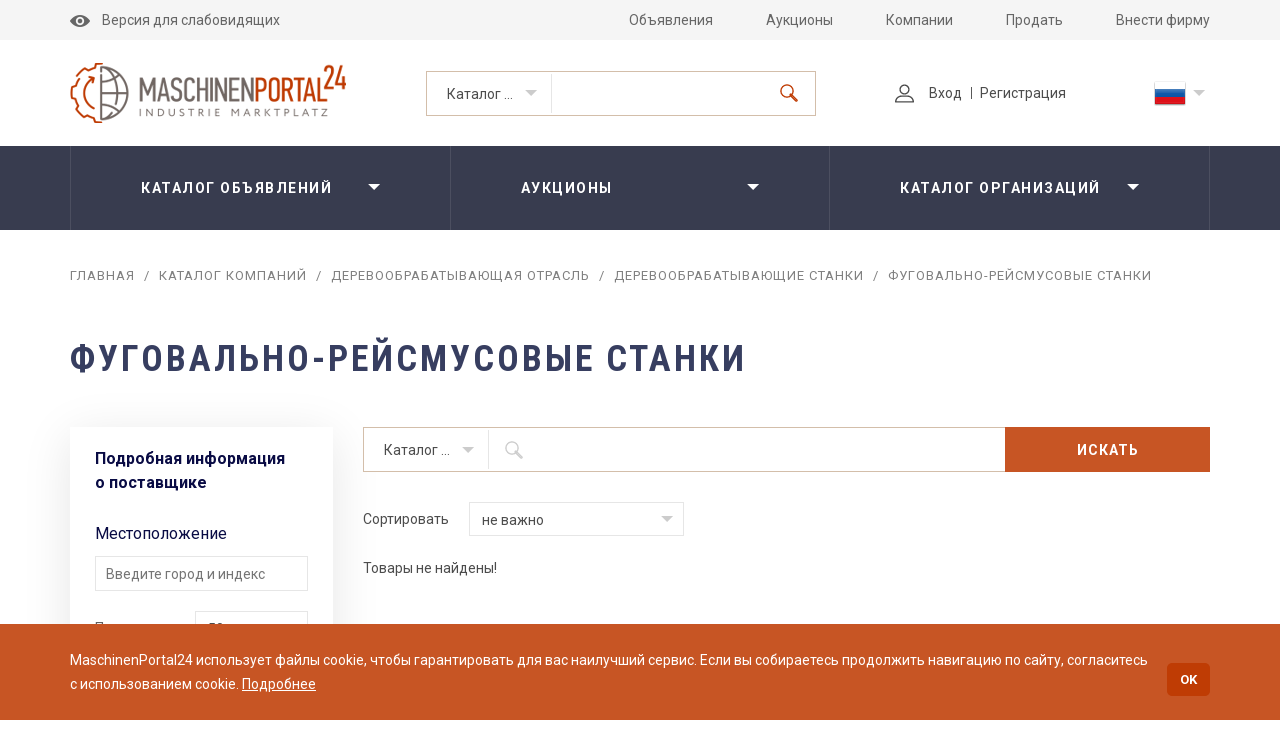

--- FILE ---
content_type: text/html; charset=UTF-8
request_url: https://maschinenportal24.ru/companies/derevoobrabatyvayushchaya-otrasl/derevoobrabatyvayushchie-stanki/fugovalno-reysmusovye-stanki/
body_size: 13410
content:
<!DOCTYPE html>
<html class="page-blog" lang="ru">
  <head>
    <meta charset="utf-8">
        <meta name="yandex-verification" content="f59f743733722f7e" />
    <meta name="google-site-verification" content="as6YfCJfXZseUw5OBllOOf6EfJT8F94gfkj4QW9S0OI" />
                <meta http-equiv="X-UA-Compatible" content="IE=edge">
    <meta name="viewport" content="width=device-width">
    <title>Фуговально-рейсмусовые станки - каталог предприятий - MaschinenPortal24 Россия</title>
    <meta http-equiv="Content-Type" content="text/html; charset=UTF-8" />
<meta name="robots" content="index, follow" />
<meta name="keywords" content="каталог, организация, предприятие, справочник, поставщик, изготовитель, покупатель, заказчик, россия" />
<meta name="description" content="Российские и зарубежные компании с каталогами товаров и контактами в справочнике предприятий. Внесите Вашу организацию или найдите интересующую Вас фирму." />
<script type="text/javascript">if(!window.BX)window.BX={};if(!window.BX.message)window.BX.message=function(mess){if(typeof mess==='object'){for(let i in mess) {BX.message[i]=mess[i];} return true;}};</script>
<script type="text/javascript">(window.BX||top.BX).message({'JS_CORE_LOADING':'Загрузка...','JS_CORE_NO_DATA':'- Нет данных -','JS_CORE_WINDOW_CLOSE':'Закрыть','JS_CORE_WINDOW_EXPAND':'Развернуть','JS_CORE_WINDOW_NARROW':'Свернуть в окно','JS_CORE_WINDOW_SAVE':'Сохранить','JS_CORE_WINDOW_CANCEL':'Отменить','JS_CORE_WINDOW_CONTINUE':'Продолжить','JS_CORE_H':'ч','JS_CORE_M':'м','JS_CORE_S':'с','JSADM_AI_HIDE_EXTRA':'Скрыть лишние','JSADM_AI_ALL_NOTIF':'Показать все','JSADM_AUTH_REQ':'Требуется авторизация!','JS_CORE_WINDOW_AUTH':'Войти','JS_CORE_IMAGE_FULL':'Полный размер'});</script>

<script type="text/javascript" src="/bitrix/js/main/core/core.min.js?1667610597220555"></script>

<script>BX.setJSList(['/bitrix/js/main/core/core_ajax.js','/bitrix/js/main/core/core_promise.js','/bitrix/js/main/polyfill/promise/js/promise.js','/bitrix/js/main/loadext/loadext.js','/bitrix/js/main/loadext/extension.js','/bitrix/js/main/polyfill/promise/js/promise.js','/bitrix/js/main/polyfill/find/js/find.js','/bitrix/js/main/polyfill/includes/js/includes.js','/bitrix/js/main/polyfill/matches/js/matches.js','/bitrix/js/ui/polyfill/closest/js/closest.js','/bitrix/js/main/polyfill/fill/main.polyfill.fill.js','/bitrix/js/main/polyfill/find/js/find.js','/bitrix/js/main/polyfill/matches/js/matches.js','/bitrix/js/main/polyfill/core/dist/polyfill.bundle.js','/bitrix/js/main/core/core.js','/bitrix/js/main/polyfill/intersectionobserver/js/intersectionobserver.js','/bitrix/js/main/lazyload/dist/lazyload.bundle.js','/bitrix/js/main/polyfill/core/dist/polyfill.bundle.js','/bitrix/js/main/parambag/dist/parambag.bundle.js']);
BX.setCSSList(['/bitrix/js/main/lazyload/dist/lazyload.bundle.css','/bitrix/js/main/parambag/dist/parambag.bundle.css']);</script>
<script type="text/javascript">(window.BX||top.BX).message({'pull_server_enabled':'N','pull_config_timestamp':'0','pull_guest_mode':'N','pull_guest_user_id':'0'});(window.BX||top.BX).message({'PULL_OLD_REVISION':'Для продолжения корректной работы с сайтом необходимо перезагрузить страницу.'});</script>
<script type="text/javascript">(window.BX||top.BX).message({'LANGUAGE_ID':'ru','FORMAT_DATE':'DD.MM.YYYY','FORMAT_DATETIME':'DD.MM.YYYY HH:MI:SS','COOKIE_PREFIX':'BITRIX_SM','SERVER_TZ_OFFSET':'3600','UTF_MODE':'Y','SITE_ID':'s1','SITE_DIR':'/','USER_ID':'','SERVER_TIME':'1769071368','USER_TZ_OFFSET':'0','USER_TZ_AUTO':'Y','bitrix_sessid':'2340aac511d0bcdad5e5ba9602255624'});</script>


<script type="text/javascript" src="/bitrix/js/pull/protobuf/protobuf.min.js?166760981176433"></script>
<script type="text/javascript" src="/bitrix/js/pull/protobuf/model.min.js?166760981114190"></script>
<script type="text/javascript" src="/bitrix/js/rest/client/rest.client.min.js?16676100229240"></script>
<script type="text/javascript" src="/bitrix/js/pull/client/pull.client.min.js?166761053844915"></script>
<script type="text/javascript">
					(function () {
						"use strict";

						var counter = function ()
						{
							var cookie = (function (name) {
								var parts = ("; " + document.cookie).split("; " + name + "=");
								if (parts.length == 2) {
									try {return JSON.parse(decodeURIComponent(parts.pop().split(";").shift()));}
									catch (e) {}
								}
							})("BITRIX_CONVERSION_CONTEXT_s1");

							if (cookie && cookie.EXPIRE >= BX.message("SERVER_TIME"))
								return;

							var request = new XMLHttpRequest();
							request.open("POST", "/bitrix/tools/conversion/ajax_counter.php", true);
							request.setRequestHeader("Content-type", "application/x-www-form-urlencoded");
							request.send(
								"SITE_ID="+encodeURIComponent("s1")+
								"&sessid="+encodeURIComponent(BX.bitrix_sessid())+
								"&HTTP_REFERER="+encodeURIComponent(document.referrer)
							);
						};

						if (window.frameRequestStart === true)
							BX.addCustomEvent("onFrameDataReceived", counter);
						else
							BX.ready(counter);
					})();
				</script>
<link rel="canonical" href="/companies/derevoobrabatyvayushchaya-otrasl/derevoobrabatyvayushchie-stanki/fugovalno-reysmusovye-stanki/" />



<script type="text/javascript">var _ba = _ba || []; _ba.push(["aid", "90eed1b671ca20c229be450ac8545578"]); _ba.push(["host", "maschinenportal24.ru"]); (function() {var ba = document.createElement("script"); ba.type = "text/javascript"; ba.async = true;ba.src = (document.location.protocol == "https:" ? "https://" : "http://") + "bitrix.info/ba.js";var s = document.getElementsByTagName("script")[0];s.parentNode.insertBefore(ba, s);})();</script>


    <link rel="stylesheet" href="/local/templates/mashines/css/main.css?v=1769071368">
    <link rel="stylesheet" href="/local/templates/mashines/css/add.css?v=1769071368">
    <!-- region Canonical Url --><link rel="canonical" href="https://maschinenportal24.ru/companies/derevoobrabatyvayushchaya-otrasl/derevoobrabatyvayushchie-stanki/fugovalno-reysmusovye-stanki/"><!-- endregion -->
<!-- region Alternate Links -->
<link rel="alternate" href="https://maschinenportal24.ru/companies/derevoobrabatyvayushchaya-otrasl/derevoobrabatyvayushchie-stanki/fugovalno-reysmusovye-stanki/" hreflang="ru-ru" />
<link rel="alternate" href="https://maschinenportal24.de/companies/" hreflang="de-de" />
<link rel="alternate" href="https://maschinenportal24.com/companies/" hreflang="en-en" />
<link rel="alternate" href="https://maschinenportal24.fr/companies/" hreflang="fr-fr" />
<!-- endregion -->
  </head>
  <body id="body">
        <div class="main">
      <div class="vision" data-app="vision">
        <div class="container">
          <ul>
            <li>Размер шрифта:<a class="vision__font js-vision-font" href="#" style="font-size:12px" data-class="is-font-small">A</a><a class="vision__font js-vision-font" href="#" data-class="">A</a><a class="vision__font js-vision-font" href="#" style="font-size:16px" data-class="is-font-big">A</a></li>
            <li>Цветовая схема:<a class="vision__font js-vision-scheme" href="#" style="background-color:#fff;color: #000" data-class="">A</a><a class="vision__font js-vision-scheme" href="#" style="background-color:#000;color: #fff" data-class="is-scheme-baw">A</a><a class="vision__font js-vision-scheme" href="#" style="background-color:#9DD1FF;color: #063462" data-class="is-scheme-blue">A</a></li>
            <li><a class="js-vision-reset" href="#">Сбросить все параметры</a></li>
          </ul>
        </div>
      </div>
      <div class="header" data-app="header">
        <div class="header__top">
          <div class="container">
            <div class="header__top__wrap">
              <div class="header__impaired"><a class="js-vision-open" href="#"><img class="header__impaired__icon" src="/local/templates/mashines/images/header-impaired.png" alt="">Версия для слабовидящих</a></div>
              <div class="header__top__menu hidden-xs">
		<ul>
		<li><a href="/devices/">Объявления</a></li>
<li><a href="/auctions/">Аукционы</a></li>
<li class="active"><a href="/companies/">Компании</a></li>
<li><a href="/login/?path=/personal/ad/add_advertising.php?do=new">Продать</a></li>
<li><a href="/registration/">Внести фирму</a></li>
		</ul>          
              </div>
            </div>
          </div>
        </div>
        <div class="header__middle">
          <div class="container">
            <div class="header__middle__wrap">
              <div class="header__logo"><a href="/"><img src="/local/templates/mashines/images/logo.png" alt=""></a></div>
	                    <form class="header__search hidden-xs" action="/includes/set_filter.php" method="POST">
                <div class="header__search__category" data-app="select"><a class="header__search__category__current js-select-label" href="#">Каталог организаций</a>
                  <select name="type_ad">
                    <option value="/devices/">Каталог объявлений</option>
                    <option value="/auctions/">Аукционы</option>
                    <option value="/companies/" selected>Каталог организаций</option>
                  </select>
                  <ul class="header__search__category__drop js-select-drop">
                    <li data-value="/devices/">Каталог объявлений</li>
                    <li data-value="/auctions/">Аукционы</li>
                    <li data-value="/companies/" class="is-active">Каталог организаций</li>
                  </ul>
                </div>
                <div class="header__search__box">
                  <div class="header__search__input">
                    <input type="text" placeholder="" name="q" value="">
                  </div>
                  <button class="header__search__submit" type="submit">
                    <svg>
                      <use xlink:href="/local/templates/mashines/images/sprites.svg#search"></use>
                    </svg>
                  </button>
                </div>
              </form>
	                    <ul class="header__lk hidden-xs">
                <li><a href="/personal/">
                    <svg class="header__lk__icon">
                      <use xlink:href="/local/templates/mashines/images/sprites.svg#profile"></use>
                    </svg>Вход</a></li>
                <li><a href="/registration/">Регистрация</a></li>
              </ul>
	                    <div class="header__lang hidden-xs"><a class="header__lang__current" href="#"><img src="/local/templates/mashines/images/lang/ru.png" alt=""></a>
                <div class="header__lang__drop">
		  <ul><li><a href="https://maschinenportal24.ru/companies/derevoobrabatyvayushchaya-otrasl/derevoobrabatyvayushchie-stanki/fugovalno-reysmusovye-stanki/"><img src="/local/templates/mashines/images/lang/ru.png" alt=""></a></li><li><a href="https://maschinenportal24.de/companies/"><img src="/local/templates/mashines/images/lang/de.png" alt=""></a></li><li><a href="https://maschinenportal24.com/companies/"><img src="/local/templates/mashines/images/lang/en.png" alt=""></a></li><li><a href="https://maschinenportal24.fr/companies/"><img src="/local/templates/mashines/images/lang/fr.png" alt=""></a></li></ul>                </div>
              </div><a class="header__burger visible-xs js-toggle-class" href="#" data-type="add" data-class="is-show-mobile-menu"><i></i><i></i><i></i></a>
            </div>
          </div>
        </div>
	        <div class="header__bottom hidden-xs">
          <div class="container">
            <div class="header__bottom__menu">
              <ul>
                <li><a href="javascript:void(0)">Каталог объявлений</a>
                  <div class="header__bottom__menu__drop">
                    <div class="row">
                      <div class="col-sm-4">
                        <ul>
			                            <li><a href="/devices/aviatsionnaya-otrasl/"><b>Авиационная отрасль</b></a>
			                                <ul>
			                                    <li><a href="/devices/aviatsionnaya-otrasl/%D0%90%D0%B2%D0%B8%D0%B0%D1%86%D0%B8%D0%BE%D0%BD%D0%BD%D0%B0%D1%8F-%D1%82%D0%B5%D1%85%D0%BD%D0%B8%D0%BA%D0%B0/">Авиационная техника</a></li>
			                                    <li><a href="/devices/aviatsionnaya-otrasl/%D0%97%D0%B0%D0%BF%D1%87%D0%B0%D1%81%D1%82%D0%B8-%D0%A0%D0%B0%D1%81%D1%85%D0%BE%D0%B4%D0%BD%D0%B8%D0%BA%D0%B8/">Запчасти / Расходники</a></li>
			                                    <li><a href="/devices/aviatsionnaya-otrasl/%D1%83%D1%81%D0%BB%D1%83%D0%B3%D0%B8/">Услуги</a></li>
			                                    <li><a href="/devices/aviatsionnaya-otrasl/%D0%BF%D1%80%D0%BE%D1%87%D0%B5%D0%B5/">Прочее</a></li>
			                                  </ul>
			                              </li>
			                            <li><a href="/devices/avtomatizatsiya/"><b>Автоматизация</b></a>
			                                <ul>
			                                    <li><a href="/devices/avtomatizatsiya/%D1%82%D0%B5%D1%85%D0%BD%D0%B8%D0%BA%D0%B0/">Техника</a></li>
			                                    <li><a href="/devices/avtomatizatsiya/zapchasti-raskhodniki/">Запчасти / Расходники</a></li>
			                                    <li><a href="/devices/avtomatizatsiya/uslugi/">Услуги</a></li>
			                                    <li><a href="/devices/avtomatizatsiya/prochee/">Прочее</a></li>
			                                  </ul>
			                              </li>
			                            <li><a href="/devices/derevoobrabatyvayushchaya-otrasl/"><b>Деревообрабатывающая отрасль</b></a>
			                                <ul>
			                                    <li><a href="/devices/derevoobrabatyvayushchaya-otrasl/derevoobrabotka/">Деревообработка</a></li>
			                                    <li><a href="/devices/derevoobrabatyvayushchaya-otrasl/derevoobrabatyvayushchie-stanki/">Деревообрабатывающие станки</a></li>
			                                    <li><a href="/devices/derevoobrabatyvayushchaya-otrasl/%D0%A1%D1%8B%D1%80%D1%8C%D1%91-%D0%9C%D0%B0%D1%82%D0%B5%D1%80%D0%B8%D0%B0%D0%BB/">Сырьё / Материал</a></li>
			                                    <li><a href="/devices/derevoobrabatyvayushchaya-otrasl/%D1%83%D1%81%D0%BB%D1%83%D0%B3%D0%B8/">Услуги</a></li>
			                                    <li><a href="/devices/derevoobrabatyvayushchaya-otrasl/%D0%BF%D1%80%D0%BE%D1%87%D0%B5%D0%B5/">Прочее</a></li>
			                                  </ul>
			                              </li>
			                            <li><a href="/devices/metalloobrabatyvayushchaya-otrasl/"><b>Металлообрабатывающая отрасль</b></a>
			                                <ul>
			                                    <li><a href="/devices/metalloobrabatyvayushchaya-otrasl/metalloobrabotka/">Металлообработка</a></li>
			                                    <li><a href="/devices/metalloobrabatyvayushchaya-otrasl/metalloobrabatyvayushchie-stanki/">Металлообрабатывающие станки</a></li>
			                                    <li><a href="/devices/metalloobrabatyvayushchaya-otrasl/syrye-material/">Сырьё / Материал</a></li>
			                                    <li><a href="/devices/metalloobrabatyvayushchaya-otrasl/uslugi/">Услуги</a></li>
			                                    <li><a href="/devices/metalloobrabatyvayushchaya-otrasl/%D0%9F%D1%80%D0%BE%D1%87%D0%B5%D0%B5/">Прочее</a></li>
			                                  </ul>
			                              </li>
			                          </ul>
                      </div>
                      <div class="col-sm-4">
                        <ul>
			                            <li><a href="/devices/%D0%BF%D0%B8%D1%89%D0%B5%D0%B2%D0%B0%D1%8F-%D0%BE%D1%82%D1%80%D0%B0%D1%81%D0%BB%D1%8C/"><b>Пищевая отрасль</b></a>
			                                <ul>
			                                    <li><a href="/devices/%D0%BF%D0%B8%D1%89%D0%B5%D0%B2%D0%B0%D1%8F-%D0%BE%D1%82%D1%80%D0%B0%D1%81%D0%BB%D1%8C/%D0%9E%D0%B1%D0%BE%D1%80%D1%83%D0%B4%D0%BE%D0%B2%D0%B0%D0%BD%D0%B8%D0%B5/">Оборудование</a></li>
			                                    <li><a href="/devices/%D0%BF%D0%B8%D1%89%D0%B5%D0%B2%D0%B0%D1%8F-%D0%BE%D1%82%D1%80%D0%B0%D1%81%D0%BB%D1%8C/%D0%A1%D1%8B%D1%80%D1%8C%D1%91-%D0%9C%D0%B0%D1%82%D0%B5%D1%80%D0%B8%D0%B0%D0%BB/">Сырьё / Материал</a></li>
			                                    <li><a href="/devices/%D0%BF%D0%B8%D1%89%D0%B5%D0%B2%D0%B0%D1%8F-%D0%BE%D1%82%D1%80%D0%B0%D1%81%D0%BB%D1%8C/%D1%83%D1%81%D0%BB%D1%83%D0%B3%D0%B8/">Услуги</a></li>
			                                    <li><a href="/devices/%D0%BF%D0%B8%D1%89%D0%B5%D0%B2%D0%B0%D1%8F-%D0%BE%D1%82%D1%80%D0%B0%D1%81%D0%BB%D1%8C/%D0%BF%D1%80%D0%BE%D1%87%D0%B5%D0%B5/">Прочее</a></li>
			                                  </ul>
			                              </li>
			                            <li><a href="/devices/plastikovaya-otrasl/"><b>Пластиковая отрасль</b></a>
			                                <ul>
			                                    <li><a href="/devices/plastikovaya-otrasl/pererabotka-plastika/">Переработка пластика</a></li>
			                                    <li><a href="/devices/plastikovaya-otrasl/oborudovanie/">Оборудование</a></li>
			                                    <li><a href="/devices/plastikovaya-otrasl/syrye-material/">Сырьё / Материал</a></li>
			                                    <li><a href="/devices/plastikovaya-otrasl/uslugi/">Услуги</a></li>
			                                    <li><a href="/devices/plastikovaya-otrasl/prochee/">Прочее</a></li>
			                                  </ul>
			                              </li>
			                            <li><a href="/devices/programmnoe-obespechenie/"><b>Программное обеспечение</b></a>
			                                <ul>
			                                    <li><a href="/devices/programmnoe-obespechenie/%D0%A1%D0%BE%D1%84%D1%82/">Софт</a></li>
			                                    <li><a href="/devices/programmnoe-obespechenie/uslugi/">Услуги</a></li>
			                                    <li><a href="/devices/programmnoe-obespechenie/%D0%9F%D1%80%D0%BE%D1%87%D0%B5%D0%B5/">Прочее</a></li>
			                                  </ul>
			                              </li>
			                            <li><a href="/devices/selskokhozyaystvennaya-otrasl/"><b>Сельскохозяйственная отрасль</b></a>
			                                <ul>
			                                    <li><a href="/devices/selskokhozyaystvennaya-otrasl/%D0%A1%D0%B5%D0%BB%D1%8C%D1%81%D0%BA%D0%BE%D1%85%D0%BE%D0%B7%D1%8F%D0%B9%D1%81%D1%82%D0%B2%D0%B5%D0%BD%D0%BD%D0%B0%D1%8F-%D1%82%D0%B5%D1%85%D0%BD%D0%B8%D0%BA%D0%B0/">Сельскохозяйственная техника</a></li>
			                                    <li><a href="/devices/selskokhozyaystvennaya-otrasl/%D0%A1%D1%8B%D1%80%D1%8C%D1%91-%D0%9C%D0%B0%D1%82%D0%B5%D1%80%D0%B8%D0%B0%D0%BB/">Сырьё / Материал</a></li>
			                                    <li><a href="/devices/selskokhozyaystvennaya-otrasl/%D1%83%D1%81%D0%BB%D1%83%D0%B3%D0%B8/">Услуги</a></li>
			                                    <li><a href="/devices/selskokhozyaystvennaya-otrasl/%D0%BF%D1%80%D0%BE%D1%87%D0%B5%D0%B5/">Прочее</a></li>
			                                  </ul>
			                              </li>
			                          </ul>
                      </div>
                      <div class="col-sm-4">
                        <ul>
			                            <li><a href="/devices/smazochnye-materialy/"><b>Смазочные материалы</b></a>
			                              </li>
			                            <li><a href="/devices/stroitelnaya-otrasl/"><b>Строительная отрасль</b></a>
			                                <ul>
			                                    <li><a href="/devices/stroitelnaya-otrasl/stroitelnaya-tekhnika/"> Строительная техника</a></li>
			                                    <li><a href="/devices/stroitelnaya-otrasl/syrye-material/">Сырьё / Материал</a></li>
			                                    <li><a href="/devices/stroitelnaya-otrasl/%D1%83%D1%81%D0%BB%D1%83%D0%B3%D0%B8/">Услуги</a></li>
			                                    <li><a href="/devices/stroitelnaya-otrasl/%D0%BF%D1%80%D0%BE%D1%87%D0%B5%D0%B5/">Прочее</a></li>
			                                  </ul>
			                              </li>
			                            <li><a href="/devices/tekstilnaya-otrasl/"><b>Текстильная отрасль</b></a>
			                                <ul>
			                                    <li><a href="/devices/tekstilnaya-otrasl/obrabotka-tekstilya/">Обработка текстиля</a></li>
			                                    <li><a href="/devices/tekstilnaya-otrasl/oborudovanie/">Оборудование</a></li>
			                                    <li><a href="/devices/tekstilnaya-otrasl/syrye-material/">Сырьё / Материал</a></li>
			                                    <li><a href="/devices/tekstilnaya-otrasl/uslugi/">Услуги</a></li>
			                                    <li><a href="/devices/tekstilnaya-otrasl/prochee/">Прочее</a></li>
			                                  </ul>
			                              </li>
			                            <li><a href="/devices/upakovochnaya-otrasl/"><b>Упаковочная отрасль</b></a>
			                                <ul>
			                                    <li><a href="/devices/upakovochnaya-otrasl/upakovochnoe-oborudovanie/">Упаковочное оборудование</a></li>
			                                    <li><a href="/devices/upakovochnaya-otrasl/syrye-material/">Сырьё / Материал</a></li>
			                                    <li><a href="/devices/upakovochnaya-otrasl/uslugi/">Услуги</a></li>
			                                    <li><a href="/devices/upakovochnaya-otrasl/prochee/">Прочее</a></li>
			                                  </ul>
			                              </li>
			                          </ul>
                      </div>
                      <div class="col-sm-4">
                        <ul>
			                          </ul>
                      </div>
                    </div>
                  </div>
                </li>
                <li><a href="javascript:void(0)">Аукционы</a>
                  <div class="header__bottom__menu__drop">
                    <div class="row">
                      <div class="col-sm-4">
                        <ul>
			  			  <li><a href="/auctions/aviatsionnaya-otrasl/"><b>Авиационная отрасль</b></a>
			                                <ul>
			      			      <li><a href="/auctions/aviatsionnaya-otrasl/%D0%90%D0%B2%D0%B8%D0%B0%D1%86%D0%B8%D0%BE%D0%BD%D0%BD%D0%B0%D1%8F-%D1%82%D0%B5%D1%85%D0%BD%D0%B8%D0%BA%D0%B0/">Авиационная техника</a></li>
			      			      <li><a href="/auctions/aviatsionnaya-otrasl/%D0%97%D0%B0%D0%BF%D1%87%D0%B0%D1%81%D1%82%D0%B8-%D0%A0%D0%B0%D1%81%D1%85%D0%BE%D0%B4%D0%BD%D0%B8%D0%BA%D0%B8/">Запчасти / Расходники</a></li>
			      			      <li><a href="/auctions/aviatsionnaya-otrasl/%D1%83%D1%81%D0%BB%D1%83%D0%B3%D0%B8/">Услуги</a></li>
			      			      <li><a href="/auctions/aviatsionnaya-otrasl/%D0%BF%D1%80%D0%BE%D1%87%D0%B5%D0%B5/">Прочее</a></li>
			                                  </ul>
			                              </li>
			  			  <li><a href="/auctions/avtomatizatsiya/"><b>Автоматизация</b></a>
			                                <ul>
			      			      <li><a href="/auctions/avtomatizatsiya/%D1%82%D0%B5%D1%85%D0%BD%D0%B8%D0%BA%D0%B0/">Техника</a></li>
			      			      <li><a href="/auctions/avtomatizatsiya/zapchasti-raskhodniki/">Запчасти / Расходники</a></li>
			      			      <li><a href="/auctions/avtomatizatsiya/uslugi/">Услуги</a></li>
			      			      <li><a href="/auctions/avtomatizatsiya/prochee/">Прочее</a></li>
			                                  </ul>
			                              </li>
			  			  <li><a href="/auctions/derevoobrabatyvayushchaya-otrasl/"><b>Деревообрабатывающая отрасль</b></a>
			                                <ul>
			      			      <li><a href="/auctions/derevoobrabatyvayushchaya-otrasl/derevoobrabotka/">Деревообработка</a></li>
			      			      <li><a href="/auctions/derevoobrabatyvayushchaya-otrasl/derevoobrabatyvayushchie-stanki/">Деревообрабатывающие станки</a></li>
			      			      <li><a href="/auctions/derevoobrabatyvayushchaya-otrasl/%D0%A1%D1%8B%D1%80%D1%8C%D1%91-%D0%9C%D0%B0%D1%82%D0%B5%D1%80%D0%B8%D0%B0%D0%BB/">Сырьё / Материал</a></li>
			      			      <li><a href="/auctions/derevoobrabatyvayushchaya-otrasl/%D1%83%D1%81%D0%BB%D1%83%D0%B3%D0%B8/">Услуги</a></li>
			      			      <li><a href="/auctions/derevoobrabatyvayushchaya-otrasl/%D0%BF%D1%80%D0%BE%D1%87%D0%B5%D0%B5/">Прочее</a></li>
			                                  </ul>
			                              </li>
			  			  <li><a href="/auctions/metalloobrabatyvayushchaya-otrasl/"><b>Металлообрабатывающая отрасль</b></a>
			                                <ul>
			      			      <li><a href="/auctions/metalloobrabatyvayushchaya-otrasl/metalloobrabotka/">Металлообработка</a></li>
			      			      <li><a href="/auctions/metalloobrabatyvayushchaya-otrasl/metalloobrabatyvayushchie-stanki/">Металлообрабатывающие станки</a></li>
			      			      <li><a href="/auctions/metalloobrabatyvayushchaya-otrasl/syrye-material/">Сырьё / Материал</a></li>
			      			      <li><a href="/auctions/metalloobrabatyvayushchaya-otrasl/uslugi/">Услуги</a></li>
			      			      <li><a href="/auctions/metalloobrabatyvayushchaya-otrasl/%D0%9F%D1%80%D0%BE%D1%87%D0%B5%D0%B5/">Прочее</a></li>
			                                  </ul>
			                              </li>
			                          </ul>
                      </div>
                      <div class="col-sm-4">
                        <ul>
			  			  <li><a href="/auctions/%D0%BF%D0%B8%D1%89%D0%B5%D0%B2%D0%B0%D1%8F-%D0%BE%D1%82%D1%80%D0%B0%D1%81%D0%BB%D1%8C/"><b>Пищевая отрасль</b></a>
			                                <ul>
			      			      <li><a href="/auctions/%D0%BF%D0%B8%D1%89%D0%B5%D0%B2%D0%B0%D1%8F-%D0%BE%D1%82%D1%80%D0%B0%D1%81%D0%BB%D1%8C/%D0%9E%D0%B1%D0%BE%D1%80%D1%83%D0%B4%D0%BE%D0%B2%D0%B0%D0%BD%D0%B8%D0%B5/">Оборудование</a></li>
			      			      <li><a href="/auctions/%D0%BF%D0%B8%D1%89%D0%B5%D0%B2%D0%B0%D1%8F-%D0%BE%D1%82%D1%80%D0%B0%D1%81%D0%BB%D1%8C/%D0%A1%D1%8B%D1%80%D1%8C%D1%91-%D0%9C%D0%B0%D1%82%D0%B5%D1%80%D0%B8%D0%B0%D0%BB/">Сырьё / Материал</a></li>
			      			      <li><a href="/auctions/%D0%BF%D0%B8%D1%89%D0%B5%D0%B2%D0%B0%D1%8F-%D0%BE%D1%82%D1%80%D0%B0%D1%81%D0%BB%D1%8C/%D1%83%D1%81%D0%BB%D1%83%D0%B3%D0%B8/">Услуги</a></li>
			      			      <li><a href="/auctions/%D0%BF%D0%B8%D1%89%D0%B5%D0%B2%D0%B0%D1%8F-%D0%BE%D1%82%D1%80%D0%B0%D1%81%D0%BB%D1%8C/%D0%BF%D1%80%D0%BE%D1%87%D0%B5%D0%B5/">Прочее</a></li>
			                                  </ul>
			                              </li>
			  			  <li><a href="/auctions/plastikovaya-otrasl/"><b>Пластиковая отрасль</b></a>
			                                <ul>
			      			      <li><a href="/auctions/plastikovaya-otrasl/pererabotka-plastika/">Переработка пластика</a></li>
			      			      <li><a href="/auctions/plastikovaya-otrasl/oborudovanie/">Оборудование</a></li>
			      			      <li><a href="/auctions/plastikovaya-otrasl/syrye-material/">Сырьё / Материал</a></li>
			      			      <li><a href="/auctions/plastikovaya-otrasl/uslugi/">Услуги</a></li>
			      			      <li><a href="/auctions/plastikovaya-otrasl/prochee/">Прочее</a></li>
			                                  </ul>
			                              </li>
			  			  <li><a href="/auctions/programmnoe-obespechenie/"><b>Программное обеспечение</b></a>
			                                <ul>
			      			      <li><a href="/auctions/programmnoe-obespechenie/%D0%A1%D0%BE%D1%84%D1%82/">Софт</a></li>
			      			      <li><a href="/auctions/programmnoe-obespechenie/uslugi/">Услуги</a></li>
			      			      <li><a href="/auctions/programmnoe-obespechenie/%D0%9F%D1%80%D0%BE%D1%87%D0%B5%D0%B5/">Прочее</a></li>
			                                  </ul>
			                              </li>
			  			  <li><a href="/auctions/selskokhozyaystvennaya-otrasl/"><b>Сельскохозяйственная отрасль</b></a>
			                                <ul>
			      			      <li><a href="/auctions/selskokhozyaystvennaya-otrasl/%D0%A1%D0%B5%D0%BB%D1%8C%D1%81%D0%BA%D0%BE%D1%85%D0%BE%D0%B7%D1%8F%D0%B9%D1%81%D1%82%D0%B2%D0%B5%D0%BD%D0%BD%D0%B0%D1%8F-%D1%82%D0%B5%D1%85%D0%BD%D0%B8%D0%BA%D0%B0/">Сельскохозяйственная техника</a></li>
			      			      <li><a href="/auctions/selskokhozyaystvennaya-otrasl/%D0%A1%D1%8B%D1%80%D1%8C%D1%91-%D0%9C%D0%B0%D1%82%D0%B5%D1%80%D0%B8%D0%B0%D0%BB/">Сырьё / Материал</a></li>
			      			      <li><a href="/auctions/selskokhozyaystvennaya-otrasl/%D1%83%D1%81%D0%BB%D1%83%D0%B3%D0%B8/">Услуги</a></li>
			      			      <li><a href="/auctions/selskokhozyaystvennaya-otrasl/%D0%BF%D1%80%D0%BE%D1%87%D0%B5%D0%B5/">Прочее</a></li>
			                                  </ul>
			                              </li>
			                          </ul>
                      </div>
                      <div class="col-sm-4">
                        <ul>
			  			  <li><a href="/auctions/smazochnye-materialy/"><b>Смазочные материалы</b></a>
			                              </li>
			  			  <li><a href="/auctions/stroitelnaya-otrasl/"><b>Строительная отрасль</b></a>
			                                <ul>
			      			      <li><a href="/auctions/stroitelnaya-otrasl/stroitelnaya-tekhnika/"> Строительная техника</a></li>
			      			      <li><a href="/auctions/stroitelnaya-otrasl/syrye-material/">Сырьё / Материал</a></li>
			      			      <li><a href="/auctions/stroitelnaya-otrasl/%D1%83%D1%81%D0%BB%D1%83%D0%B3%D0%B8/">Услуги</a></li>
			      			      <li><a href="/auctions/stroitelnaya-otrasl/%D0%BF%D1%80%D0%BE%D1%87%D0%B5%D0%B5/">Прочее</a></li>
			                                  </ul>
			                              </li>
			  			  <li><a href="/auctions/tekstilnaya-otrasl/"><b>Текстильная отрасль</b></a>
			                                <ul>
			      			      <li><a href="/auctions/tekstilnaya-otrasl/obrabotka-tekstilya/">Обработка текстиля</a></li>
			      			      <li><a href="/auctions/tekstilnaya-otrasl/oborudovanie/">Оборудование</a></li>
			      			      <li><a href="/auctions/tekstilnaya-otrasl/syrye-material/">Сырьё / Материал</a></li>
			      			      <li><a href="/auctions/tekstilnaya-otrasl/uslugi/">Услуги</a></li>
			      			      <li><a href="/auctions/tekstilnaya-otrasl/prochee/">Прочее</a></li>
			                                  </ul>
			                              </li>
			  			  <li><a href="/auctions/upakovochnaya-otrasl/"><b>Упаковочная отрасль</b></a>
			                                <ul>
			      			      <li><a href="/auctions/upakovochnaya-otrasl/upakovochnoe-oborudovanie/">Упаковочное оборудование</a></li>
			      			      <li><a href="/auctions/upakovochnaya-otrasl/syrye-material/">Сырьё / Материал</a></li>
			      			      <li><a href="/auctions/upakovochnaya-otrasl/uslugi/">Услуги</a></li>
			      			      <li><a href="/auctions/upakovochnaya-otrasl/prochee/">Прочее</a></li>
			                                  </ul>
			                              </li>
			                          </ul>
                      </div>
                      <div class="col-sm-4">
                        <ul>
			                          </ul>
                      </div>
                    </div>
                  </div>
                </li>
                <li><a href="javascript:void(0)">Каталог организаций</a>
                  <div class="header__bottom__menu__drop">
                    <div class="row">
                      <div class="col-sm-4">
                        <ul>
			  			  <li><a href="/companies/aviatsionnaya-otrasl/"><b>Авиационная отрасль</b></a>
			                                <ul>
			      			      <li><a href="/companies/aviatsionnaya-otrasl/%D0%90%D0%B2%D0%B8%D0%B0%D1%86%D0%B8%D0%BE%D0%BD%D0%BD%D0%B0%D1%8F-%D1%82%D0%B5%D1%85%D0%BD%D0%B8%D0%BA%D0%B0/">Авиационная техника</a></li>
			      			      <li><a href="/companies/aviatsionnaya-otrasl/%D0%97%D0%B0%D0%BF%D1%87%D0%B0%D1%81%D1%82%D0%B8-%D0%A0%D0%B0%D1%81%D1%85%D0%BE%D0%B4%D0%BD%D0%B8%D0%BA%D0%B8/">Запчасти / Расходники</a></li>
			      			      <li><a href="/companies/aviatsionnaya-otrasl/%D1%83%D1%81%D0%BB%D1%83%D0%B3%D0%B8/">Услуги</a></li>
			      			      <li><a href="/companies/aviatsionnaya-otrasl/%D0%BF%D1%80%D0%BE%D1%87%D0%B5%D0%B5/">Прочее</a></li>
			                                  </ul>
			                              </li>
			  			  <li><a href="/companies/avtomatizatsiya/"><b>Автоматизация</b></a>
			                                <ul>
			      			      <li><a href="/companies/avtomatizatsiya/%D1%82%D0%B5%D1%85%D0%BD%D0%B8%D0%BA%D0%B0/">Техника</a></li>
			      			      <li><a href="/companies/avtomatizatsiya/zapchasti-raskhodniki/">Запчасти / Расходники</a></li>
			      			      <li><a href="/companies/avtomatizatsiya/uslugi/">Услуги</a></li>
			      			      <li><a href="/companies/avtomatizatsiya/prochee/">Прочее</a></li>
			                                  </ul>
			                              </li>
			  			  <li><a href="/companies/derevoobrabatyvayushchaya-otrasl/"><b>Деревообрабатывающая отрасль</b></a>
			                                <ul>
			      			      <li><a href="/companies/derevoobrabatyvayushchaya-otrasl/derevoobrabotka/">Деревообработка</a></li>
			      			      <li><a href="/companies/derevoobrabatyvayushchaya-otrasl/derevoobrabatyvayushchie-stanki/">Деревообрабатывающие станки</a></li>
			      			      <li><a href="/companies/derevoobrabatyvayushchaya-otrasl/%D0%A1%D1%8B%D1%80%D1%8C%D1%91-%D0%9C%D0%B0%D1%82%D0%B5%D1%80%D0%B8%D0%B0%D0%BB/">Сырьё / Материал</a></li>
			      			      <li><a href="/companies/derevoobrabatyvayushchaya-otrasl/%D1%83%D1%81%D0%BB%D1%83%D0%B3%D0%B8/">Услуги</a></li>
			      			      <li><a href="/companies/derevoobrabatyvayushchaya-otrasl/%D0%BF%D1%80%D0%BE%D1%87%D0%B5%D0%B5/">Прочее</a></li>
			                                  </ul>
			                              </li>
			  			  <li><a href="/companies/metalloobrabatyvayushchaya-otrasl/"><b>Металлообрабатывающая отрасль</b></a>
			                                <ul>
			      			      <li><a href="/companies/metalloobrabatyvayushchaya-otrasl/metalloobrabotka/">Металлообработка</a></li>
			      			      <li><a href="/companies/metalloobrabatyvayushchaya-otrasl/metalloobrabatyvayushchie-stanki/">Металлообрабатывающие станки</a></li>
			      			      <li><a href="/companies/metalloobrabatyvayushchaya-otrasl/syrye-material/">Сырьё / Материал</a></li>
			      			      <li><a href="/companies/metalloobrabatyvayushchaya-otrasl/uslugi/">Услуги</a></li>
			      			      <li><a href="/companies/metalloobrabatyvayushchaya-otrasl/%D0%9F%D1%80%D0%BE%D1%87%D0%B5%D0%B5/">Прочее</a></li>
			                                  </ul>
			                              </li>
			                          </ul>
                      </div>
                      <div class="col-sm-4">
                        <ul>
			  			  <li><a href="/companies/%D0%BF%D0%B8%D1%89%D0%B5%D0%B2%D0%B0%D1%8F-%D0%BE%D1%82%D1%80%D0%B0%D1%81%D0%BB%D1%8C/"><b>Пищевая отрасль</b></a>
			                                <ul>
			      			      <li><a href="/companies/%D0%BF%D0%B8%D1%89%D0%B5%D0%B2%D0%B0%D1%8F-%D0%BE%D1%82%D1%80%D0%B0%D1%81%D0%BB%D1%8C/%D0%9E%D0%B1%D0%BE%D1%80%D1%83%D0%B4%D0%BE%D0%B2%D0%B0%D0%BD%D0%B8%D0%B5/">Оборудование</a></li>
			      			      <li><a href="/companies/%D0%BF%D0%B8%D1%89%D0%B5%D0%B2%D0%B0%D1%8F-%D0%BE%D1%82%D1%80%D0%B0%D1%81%D0%BB%D1%8C/%D0%A1%D1%8B%D1%80%D1%8C%D1%91-%D0%9C%D0%B0%D1%82%D0%B5%D1%80%D0%B8%D0%B0%D0%BB/">Сырьё / Материал</a></li>
			      			      <li><a href="/companies/%D0%BF%D0%B8%D1%89%D0%B5%D0%B2%D0%B0%D1%8F-%D0%BE%D1%82%D1%80%D0%B0%D1%81%D0%BB%D1%8C/%D1%83%D1%81%D0%BB%D1%83%D0%B3%D0%B8/">Услуги</a></li>
			      			      <li><a href="/companies/%D0%BF%D0%B8%D1%89%D0%B5%D0%B2%D0%B0%D1%8F-%D0%BE%D1%82%D1%80%D0%B0%D1%81%D0%BB%D1%8C/%D0%BF%D1%80%D0%BE%D1%87%D0%B5%D0%B5/">Прочее</a></li>
			                                  </ul>
			                              </li>
			  			  <li><a href="/companies/plastikovaya-otrasl/"><b>Пластиковая отрасль</b></a>
			                                <ul>
			      			      <li><a href="/companies/plastikovaya-otrasl/pererabotka-plastika/">Переработка пластика</a></li>
			      			      <li><a href="/companies/plastikovaya-otrasl/oborudovanie/">Оборудование</a></li>
			      			      <li><a href="/companies/plastikovaya-otrasl/syrye-material/">Сырьё / Материал</a></li>
			      			      <li><a href="/companies/plastikovaya-otrasl/uslugi/">Услуги</a></li>
			      			      <li><a href="/companies/plastikovaya-otrasl/prochee/">Прочее</a></li>
			                                  </ul>
			                              </li>
			  			  <li><a href="/companies/programmnoe-obespechenie/"><b>Программное обеспечение</b></a>
			                                <ul>
			      			      <li><a href="/companies/programmnoe-obespechenie/%D0%A1%D0%BE%D1%84%D1%82/">Софт</a></li>
			      			      <li><a href="/companies/programmnoe-obespechenie/uslugi/">Услуги</a></li>
			      			      <li><a href="/companies/programmnoe-obespechenie/%D0%9F%D1%80%D0%BE%D1%87%D0%B5%D0%B5/">Прочее</a></li>
			                                  </ul>
			                              </li>
			  			  <li><a href="/companies/selskokhozyaystvennaya-otrasl/"><b>Сельскохозяйственная отрасль</b></a>
			                                <ul>
			      			      <li><a href="/companies/selskokhozyaystvennaya-otrasl/%D0%A1%D0%B5%D0%BB%D1%8C%D1%81%D0%BA%D0%BE%D1%85%D0%BE%D0%B7%D1%8F%D0%B9%D1%81%D1%82%D0%B2%D0%B5%D0%BD%D0%BD%D0%B0%D1%8F-%D1%82%D0%B5%D1%85%D0%BD%D0%B8%D0%BA%D0%B0/">Сельскохозяйственная техника</a></li>
			      			      <li><a href="/companies/selskokhozyaystvennaya-otrasl/%D0%A1%D1%8B%D1%80%D1%8C%D1%91-%D0%9C%D0%B0%D1%82%D0%B5%D1%80%D0%B8%D0%B0%D0%BB/">Сырьё / Материал</a></li>
			      			      <li><a href="/companies/selskokhozyaystvennaya-otrasl/%D1%83%D1%81%D0%BB%D1%83%D0%B3%D0%B8/">Услуги</a></li>
			      			      <li><a href="/companies/selskokhozyaystvennaya-otrasl/%D0%BF%D1%80%D0%BE%D1%87%D0%B5%D0%B5/">Прочее</a></li>
			                                  </ul>
			                              </li>
			                          </ul>
                      </div>
                      <div class="col-sm-4">
                        <ul>
			  			  <li><a href="/companies/smazochnye-materialy/"><b>Смазочные материалы</b></a>
			                              </li>
			  			  <li><a href="/companies/stroitelnaya-otrasl/"><b>Строительная отрасль</b></a>
			                                <ul>
			      			      <li><a href="/companies/stroitelnaya-otrasl/stroitelnaya-tekhnika/"> Строительная техника</a></li>
			      			      <li><a href="/companies/stroitelnaya-otrasl/syrye-material/">Сырьё / Материал</a></li>
			      			      <li><a href="/companies/stroitelnaya-otrasl/%D1%83%D1%81%D0%BB%D1%83%D0%B3%D0%B8/">Услуги</a></li>
			      			      <li><a href="/companies/stroitelnaya-otrasl/%D0%BF%D1%80%D0%BE%D1%87%D0%B5%D0%B5/">Прочее</a></li>
			                                  </ul>
			                              </li>
			  			  <li><a href="/companies/tekstilnaya-otrasl/"><b>Текстильная отрасль</b></a>
			                                <ul>
			      			      <li><a href="/companies/tekstilnaya-otrasl/obrabotka-tekstilya/">Обработка текстиля</a></li>
			      			      <li><a href="/companies/tekstilnaya-otrasl/oborudovanie/">Оборудование</a></li>
			      			      <li><a href="/companies/tekstilnaya-otrasl/syrye-material/">Сырьё / Материал</a></li>
			      			      <li><a href="/companies/tekstilnaya-otrasl/uslugi/">Услуги</a></li>
			      			      <li><a href="/companies/tekstilnaya-otrasl/prochee/">Прочее</a></li>
			                                  </ul>
			                              </li>
			  			  <li><a href="/companies/upakovochnaya-otrasl/"><b>Упаковочная отрасль</b></a>
			                                <ul>
			      			      <li><a href="/companies/upakovochnaya-otrasl/upakovochnoe-oborudovanie/">Упаковочное оборудование</a></li>
			      			      <li><a href="/companies/upakovochnaya-otrasl/syrye-material/">Сырьё / Материал</a></li>
			      			      <li><a href="/companies/upakovochnaya-otrasl/uslugi/">Услуги</a></li>
			      			      <li><a href="/companies/upakovochnaya-otrasl/prochee/">Прочее</a></li>
			                                  </ul>
			                              </li>
			                          </ul>
                      </div>
                      <div class="col-sm-4">
                        <ul>
			                          </ul>
                      </div>
                    </div>
                  </div>
                </li>
              </ul>
            </div>
          </div>
        </div>
        <div class="header-mobile visible-xs">
          <div class="container">
            <div class="header-mobile__logo"><img src="/local/templates/mashines/images/logo.png" alt=""></div><a class="header-mobile__close js-toggle-class" href="#" data-type="remove" data-class="is-show-mobile-menu"></a>
            <form class="header__search" action="/includes/set_filter.php" method="POST">
              <div class="header__search__category"><a class="header__search__category__current" href="#">Категория</a>
                  <select name="type_ad" class="header__search__category__select">
                    <option value="/devices/">Каталог объявлений</option>
                    <option value="/auctions/">Аукционы</option>
                    <option value="/companies/" selected>Каталог организаций</option>
                  </select>
                  <ul class="header__search__category__drop">
                    <li data-value="/devices/">Каталог объявлений</li>
                    <li data-value="/auctions/">Аукционы</li>
                    <li data-value="/companies/" class="is-active">Каталог организаций</li>
                  </ul>

              </div>
              <div class="header__search__box">
                <div class="header__search__input">
                  <input type="text" placeholder="" name="q" value="">
                </div>
                <button class="header__search__submit" type="submit">
                  <svg>
                    <use xlink:href="/local/templates/mashines/images/sprites.svg#search"></use>
                  </svg>
                </button>
              </div>
            </form>
            <div class="header-mobile__row">
              <div class="header-mobile__col">
		                <ul class="header__lk">
                  <li><a href="/personal/">
                      <svg class="header__lk__icon">
                        <use xlink:href="/local/templates/mashines/images/sprites.svg#profile"></use>
                      </svg>Вход</a></li>
                  <li><a href="/registration/">Регистрация</a></li>
                </ul>
		              </div>
              <div class="header-mobile__col">
                <div class="header__lang"><a class="header__lang__current" href="#"><img src="/local/templates/mashines/images/lang/ru.png" alt=""></a>
                  <div class="header__lang__drop">
		    <ul><li><a href="https://maschinenportal24.ru/companies/derevoobrabatyvayushchaya-otrasl/derevoobrabatyvayushchie-stanki/fugovalno-reysmusovye-stanki/"><img src="/local/templates/mashines/images/lang/ru.png" alt=""></a></li><li><a href="https://maschinenportal24.de/companies/"><img src="/local/templates/mashines/images/lang/de.png" alt=""></a></li><li><a href="https://maschinenportal24.com/companies/"><img src="/local/templates/mashines/images/lang/en.png" alt=""></a></li><li><a href="https://maschinenportal24.fr/companies/"><img src="/local/templates/mashines/images/lang/fr.png" alt=""></a></li></ul>                  </div>
                </div>
              </div>
            </div>
            <div class="header-mobile__menu">
              <ul>
		<li><a href="/devices/">Объявления</a></li>
<li><a href="/auctions/">Аукционы</a></li>
<li class="active"><a href="/companies/">Компании</a></li>
<li><a href="/login/?path=/personal/ad/add_advertising.php?do=new">Продать</a></li>
<li><a href="/registration/">Внести фирму</a></li>
                <li><a class="has-submenu" href="javascript:void(0)">Каталог объявлений</a>
                  <div class="header-mobile__menu__drop">
		                        <ul>
		                            <li><a href="/devices/aviatsionnaya-otrasl/"><b>Авиационная отрасль</b></a></li>
		                            <li><a href="/devices/avtomatizatsiya/"><b>Автоматизация</b></a></li>
		                            <li><a href="/devices/derevoobrabatyvayushchaya-otrasl/"><b>Деревообрабатывающая отрасль</b></a></li>
		                            <li><a href="/devices/metalloobrabatyvayushchaya-otrasl/"><b>Металлообрабатывающая отрасль</b></a></li>
		                            <li><a href="/devices/%D0%BF%D0%B8%D1%89%D0%B5%D0%B2%D0%B0%D1%8F-%D0%BE%D1%82%D1%80%D0%B0%D1%81%D0%BB%D1%8C/"><b>Пищевая отрасль</b></a></li>
		                            <li><a href="/devices/plastikovaya-otrasl/"><b>Пластиковая отрасль</b></a></li>
		                            <li><a href="/devices/programmnoe-obespechenie/"><b>Программное обеспечение</b></a></li>
		                            <li><a href="/devices/selskokhozyaystvennaya-otrasl/"><b>Сельскохозяйственная отрасль</b></a></li>
		                            <li><a href="/devices/smazochnye-materialy/"><b>Смазочные материалы</b></a></li>
		                            <li><a href="/devices/stroitelnaya-otrasl/"><b>Строительная отрасль</b></a></li>
		                            <li><a href="/devices/tekstilnaya-otrasl/"><b>Текстильная отрасль</b></a></li>
		                            <li><a href="/devices/upakovochnaya-otrasl/"><b>Упаковочная отрасль</b></a></li>
		                          </ul>
		                      </div>
                </li>
                <li><a class="has-submenu" href="javascript:void(0)">Аукционы</a>
                  <div class="header-mobile__menu__drop">
		                        <ul>
		                            <li><a href="/auctions/aviatsionnaya-otrasl/"><b>Авиационная отрасль</b></a></li>
		                            <li><a href="/auctions/avtomatizatsiya/"><b>Автоматизация</b></a></li>
		                            <li><a href="/auctions/derevoobrabatyvayushchaya-otrasl/"><b>Деревообрабатывающая отрасль</b></a></li>
		                            <li><a href="/auctions/metalloobrabatyvayushchaya-otrasl/"><b>Металлообрабатывающая отрасль</b></a></li>
		                            <li><a href="/auctions/%D0%BF%D0%B8%D1%89%D0%B5%D0%B2%D0%B0%D1%8F-%D0%BE%D1%82%D1%80%D0%B0%D1%81%D0%BB%D1%8C/"><b>Пищевая отрасль</b></a></li>
		                            <li><a href="/auctions/plastikovaya-otrasl/"><b>Пластиковая отрасль</b></a></li>
		                            <li><a href="/auctions/programmnoe-obespechenie/"><b>Программное обеспечение</b></a></li>
		                            <li><a href="/auctions/selskokhozyaystvennaya-otrasl/"><b>Сельскохозяйственная отрасль</b></a></li>
		                            <li><a href="/auctions/smazochnye-materialy/"><b>Смазочные материалы</b></a></li>
		                            <li><a href="/auctions/stroitelnaya-otrasl/"><b>Строительная отрасль</b></a></li>
		                            <li><a href="/auctions/tekstilnaya-otrasl/"><b>Текстильная отрасль</b></a></li>
		                            <li><a href="/auctions/upakovochnaya-otrasl/"><b>Упаковочная отрасль</b></a></li>
		                          </ul>
		                      </div>
                </li>
                <li><a class="has-submenu" href="javascript:void(0)">Каталог организаций</a>
                  <div class="header-mobile__menu__drop">
		                        <ul>
		                            <li><a href="/companies/aviatsionnaya-otrasl/"><b>Авиационная отрасль</b></a></li>
		                            <li><a href="/companies/avtomatizatsiya/"><b>Автоматизация</b></a></li>
		                            <li><a href="/companies/derevoobrabatyvayushchaya-otrasl/"><b>Деревообрабатывающая отрасль</b></a></li>
		                            <li><a href="/companies/metalloobrabatyvayushchaya-otrasl/"><b>Металлообрабатывающая отрасль</b></a></li>
		                            <li><a href="/companies/%D0%BF%D0%B8%D1%89%D0%B5%D0%B2%D0%B0%D1%8F-%D0%BE%D1%82%D1%80%D0%B0%D1%81%D0%BB%D1%8C/"><b>Пищевая отрасль</b></a></li>
		                            <li><a href="/companies/plastikovaya-otrasl/"><b>Пластиковая отрасль</b></a></li>
		                            <li><a href="/companies/programmnoe-obespechenie/"><b>Программное обеспечение</b></a></li>
		                            <li><a href="/companies/selskokhozyaystvennaya-otrasl/"><b>Сельскохозяйственная отрасль</b></a></li>
		                            <li><a href="/companies/smazochnye-materialy/"><b>Смазочные материалы</b></a></li>
		                            <li><a href="/companies/stroitelnaya-otrasl/"><b>Строительная отрасль</b></a></li>
		                            <li><a href="/companies/tekstilnaya-otrasl/"><b>Текстильная отрасль</b></a></li>
		                            <li><a href="/companies/upakovochnaya-otrasl/"><b>Упаковочная отрасль</b></a></li>
		                          </ul>
		                      </div>
                </li>
              </ul>
            </div>
          </div>
        </div>
      </div>      <div class="content">
        <div class="catalog default-page" data-app="catalog">
          <div class="container">
            <div class="breadcrumbs"><a href="/">Главная</a> <span class="breadcrumbs__sep">/</span> <a href="/companies/">Каталог компаний</a> <span class="breadcrumbs__sep">/</span> <a href="/companies/derevoobrabatyvayushchaya-otrasl/">Деревообрабатывающая отрасль</a> <span class="breadcrumbs__sep">/</span> <a href="/companies/derevoobrabatyvayushchaya-otrasl/derevoobrabatyvayushchie-stanki/">Деревообрабатывающие станки</a> <span class="breadcrumbs__sep">/</span> Фуговально-рейсмусовые станки</div>  
            <div class="page-title">Фуговально-рейсмусовые станки</div>
            <div class="row">
              <div class="col-md-4 col-lg-3">
                <button class="button button_hole catalog__show-filter visible-xs visible-sm js-toggle-class" type="button" data-type="add" data-class="is-show-filter">Показать фильтр</button>
                <form class="filter" action="#" data-app="filter">
                  <div class="filter__title">Подробная информация о&nbsp;поставщике</div>
		                    <div class="filter__label">Местоположение</div>
                  <div class="filter__input">
                    <input type="text" placeholder="Введите город и индекс">
                  </div>
                  <div class="filter__select">
                    <div class="filter__select__label">Периметр</div>
                    <div class="select" data-app="select">
                      <button class="select__label js-select-label" type="button">50 км</button>
                      <ul class="select__drop js-select-drop">
                        <li data-value="1">50 км</li>
                        <li data-value="2">150 км</li>
                        <li data-value="3">250 км</li>
                        <li data-value="4">350 км</li>
                        <li data-value="5">450 км</li>
                      </ul>
                      <select>
                        <option value="1">50 км</option>
                        <option value="2">150 км</option>
                        <option value="3">250 км</option>
                        <option value="4">350 км</option>
                        <option value="5">450 км</option>
                      </select>
                    </div>
                  </div>
		                    <div class="filter__clear"><a href="/companies/derevoobrabatyvayushchaya-otrasl/derevoobrabatyvayushchie-stanki/fugovalno-reysmusovye-stanki/">Очистить фильтр</a></div>
                  <div class="filter__submit">
                    <button class="button button_hole" type="submit">Показать</button>
                  </div>
                  <button class="filter__close js-toggle-class hidden-md hidden-lg" type="button" data-type="remove" data-class="is-show-filter"></button>
                </form>
                <div class="catalog__categories">
		                </div>
              </div>
              <div class="col-md-8 col-lg-9">
				<form class="catalog__search" action="/includes/set_filter.php" method="POST">
                  <div class="catalog__search__category" data-app="select"><a class="catalog__search__category__current js-select-label" href="#">Каталог организаций</a>
                  <select name="type_ad">
                    <option value="/devices/">Каталог объявлений</option>
                    <option value="/auctions/">Аукционы</option>
                    <option value="/companies/" selected>Каталог организаций</option>
                  </select>
                  <ul class="header__search__category__drop js-select-drop">
                    <li data-value="/devices/">Каталог объявлений</li>
                    <li data-value="/auctions/">Аукционы</li>
                    <li data-value="/companies/" class="is-active">Каталог организаций</li>
                  </ul>
                  </div>
                  <div class="catalog__search__box">
                    <svg class="catalog__search__box__icon hidden-xs">
                      <use xlink:href="/local/templates/mashines/images/sprites.svg#search"></use>
                    </svg>
                    <div class="catalog__search__input">
                      <input type="text" placeholder="" name="q" value="">
                    </div>
                    <button class="button catalog__search__submit" type="submit">Искать</button>
                  </div>
                </form>
		<form method="get" action="" id="form-sort">
                <div class="sort" data-app="sort" data-container="#devicises">
                  <div class="sort__col">
                    <div class="sort__item">
                      <div class="sort__item__label">Сортировать</div>
                      <div class="sort__item__content">
                        <div class="sort__select select" data-app="select">
                          <button class="select__label js-select-label" type="button">не важно </button>
                          <ul class="select__drop js-select-drop">
                            <li data-value="0">не важно</li>
                            <li data-value="sort_up">По названию                              <svg class="sort__select__icon">
                                <use xlink:href="/local/templates/mashines/images/sprites.svg#sort-asc"></use>
                              </svg>
			    </li>
                            <li data-value="sort_down">По названию                              <svg class="sort__select__icon">
                                <use xlink:href="/local/templates/mashines/images/sprites.svg#sort-desc"></use>
                              </svg>
			    </li>
                          </ul>
                          <select name="sort" onchange="$('#form-sort').submit()">
                            <option value="0">не важно</option>
                            <option value="sort_up">По названию a-Z</option>
                            <option value="sort_down">По названию Z-a</option>
                          </select>
                        </div>
                      </div>
                    </div>
                  </div>
                </div>
		</form>
                <div class="firms">
		  		  <p>Товары не найдены!</p>
		  		</div>
						<div class="page-text">
					</div>
		              </div>
            </div>
          </div>
        </div>
      </div>      <div class="footer">
        <div class="footer__top">
          <div class="container">
            <div class="footer__top__row">
              <div class="footer__top__col">
                <div class="footer__top__label">Компания</div>
                <div class="footer__top__menu">
		                  <div class="row">
                    <div class="col-xs-6 col-sm-4 col-md-6">
                      <ul>
			                        <li><a href="/about/">О&nbsp;компании</a></li>
						                        <li><a href="/services/">Услуги</a></li>
						                        <li><a href="/vacancies/">Вакансии</a></li>
						                        <li><a href="/history/">История</a></li>
						                        <li><a href="/team/">Команда</a></li>
						                        <li><a href="/contacts/">Контакты</a></li>
						                        <li><a href="/market_rules/">Правила&nbsp;рынка</a></li>
			                      </ul>
                    </div>
                    <div class="col-xs-6 col-sm-4 col-md-6">
                      <ul>
						                        <li><a href="/dictonary/">Словарь</a></li>
						                        <li><a href="/blog/">Блог</a></li>
						                        <li><a href="/help/">Помощь</a></li>
						                        <li><a href="/faq/">FAQ</a></li>
						                        <li><a href="/registration/">Тарифы</a></li>
						                        <li><a href="/policy/">Политика</a></li>
						                        <li><a href="/rules/">Правила&nbsp;и&nbsp;условия</a></li>
						                      </ul>
                    </div>
                  </div>  
                </div>
              </div>
              <div class="footer__top__col">
                <div class="footer__top__label">Контакты в России</div>
                <ul class="footer__top__contacts">
                  <li>
                    <svg class="footer__top__contacts__icon">
                      <use xlink:href="/local/templates/mashines/images/sprites.svg#telephone"></use>
                    </svg>+49 172 3908488
                  </li>
                  <li>
                    <svg class="footer__top__contacts__icon">
                      <use xlink:href="/local/templates/mashines/images/sprites.svg#placeholder"></use>
                    </svg>г. Хайльбронн, ул. Аллее, д. 43                  </li>
                  <li>
                    <svg class="footer__top__contacts__icon">
                      <use xlink:href="/local/templates/mashines/images/sprites.svg#envelope"></use>
                    </svg>info@maschinenportal24.сom
                  </li>
		  <li><img class="footer__top__contacts__icon" src="/local/templates/mashines/images/rss.svg" /> <a href="/rss/">RSS</a></li>
		  <li><img class="footer__top__contacts__icon" src="/local/templates/mashines/images/forum-icon-white-png.png" /> <a href="https://www.industryportal24.com/" target="_blank">Форум</a></li>
		  <li><img class="footer__top__contacts__icon" src="/local/templates/mashines/images/forum-icon-white-png.png" /> <a href="/useful/">Полезное</a></li>
                </ul>
              </div>
              <div class="footer__top__col footer__top__col_big">
                <div class="footer__top__row">
                  <div class="footer__top__col">
                    <div class="footer__top__label">Сайт на других языках</div>
                    <div class="footer__lang">
		      <ul><li><a href="https://maschinenportal24.de/companies/"><img src="/local/templates/mashines/images/lang/de.png" alt=""></a></li><li><a href="https://maschinenportal24.com/companies/"><img src="/local/templates/mashines/images/lang/en.png" alt=""></a></li><li><a href="https://maschinenportal24.fr/companies/"><img src="/local/templates/mashines/images/lang/fr.png" alt=""></a></li></ul>                    </div>
                  </div>
                  <div class="footer__top__col">
                    <div class="footer__top__label">Мы в соцсетях</div>
                    <div class="footer__social">
                      <ul>
                        <li><a href="https://www.facebook.com/MaschinenPortal24-127680228103921/" target="_blank"><img src="/local/templates/mashines/images/social/facebook.svg" alt=""></a></li>
                        <li><a href="https://twitter.com/Maschinen24" target="_blank"><img src="/local/templates/mashines/images/social/twitter.svg" alt=""></a></li>
                        <li><a href="https://www.instagram.com/maschinenportal24/" target="_blank"><img src="/local/templates/mashines/images/social/instagram.svg" alt=""></a></li>
                        <li><a href="https://www.linkedin.com/company/maschinenportal24/" target="_blank"><img src="/local/templates/mashines/images/social/linkedin.svg" alt=""></a></li>
			<li><a href="https://vk.com/gebrauchtmaschinen" target="_blank"><img src="/local/templates/mashines/images/social/vk.svg" alt=""></a></li>
                      </ul>
                    </div>
                  </div>
                </div>
                <div class="footer__subscribe">
                  <div class="footer__top__label">Подпишись на рассылку. <br class="visible-xs">Будь в курсе новостей</div>
                  <form action="/subscribe/" method="get">
                    <div class="footer__subscribe__form">
                      <div class="footer__subscribe__input">
                        <input type="email" placeholder="E-Mail" name="confirm_email" required>
                      </div>
                      <div class="footer__subscribe__submit">
                        <button class="footer__subscribe__submit__btn button" type="submit">подписаться</button>
                      </div>
                    </div>
                    <div class="footer__subscribe__checkbox">
                      <label>
                        <input type="checkbox" checked class="agree"><i></i><span>Я даю согласие на обработку персональных данных согласно <a href='/policy/'>политике</a></span>
                      </label>
                    </div>
                  </form>
                </div>
              </div>
            </div>
            <div class="footer__top__text">Русская версия. Вся информация, предложения и цены на этом сайте могут быть изменены без несения какой-либо ответственности!<br>
 <br>
 Использование этого сайта подразумевает понимание и согласие с нашими <a href="/rules/">Правила и условия</a>&nbsp;и <a href="/policy/">Политика конфиденциальности</a>. Все названия брендов являются собственностью владельцев этих брендов. MaschinenPortal24&nbsp;не несет ответственность за содержание вебсайтов, при переходе по ссылке.</div>
          </div>
        </div>
        <div class="footer__bottom">
          <div class="container">© 2020 Все права защищены.</div>
        </div>
      </div><a class="to-top js-goto" href="#body" data-app="to-top">
      <div class="to-top__arrow"></div>
      <div class="to-top__text">Наверх</div></a>
      <div class="cookies" data-app="cookies">
        <div class="container cookies__container">
          <div class="cookies__text">MaschinenPortal24 использует файлы cookie, чтобы гарантировать для вас наилучший сервис. Если вы собираетесь продолжить навигацию по сайту, согласитесь с использованием cookie. <a href='/cookies/'>Подробнее</a></div>
          <div class="cookies__btn">
            <button type="button">OK</button>
          </div>
        </div>
      </div>
      <div class="hidden">
        <div class="ask-question-modal" id="ask-login-text">
          <div class="ask-question-modal__title">Предупреждение</div>
          <div class="ask-question-modal__text">Для того, чтобы отправить сообщение, <a href="/login/?path=/companies/derevoobrabatyvayushchaya-otrasl/derevoobrabatyvayushchie-stanki/fugovalno-reysmusovye-stanki/">войдите</a> в систему или <a href="/registration/">зарегистрируйтесь</a> </div>
        </div>
        <div class="sent-request-modal" id="sent-request">
          <div class="sent-request-modal__title">Ваш запрос отправлен!</div>
          <div class="sent-request-modal__text">Продавец свяжется с Вами по почте или указанному номеру телефона</div>
          <div class="sent-request-modal__subtitle">Что дальше?</div>
          <div class="sent-request-modal__text">А пока вы можете выбрать следующие действия: </div>
          <div class="sent-request-modal__btns"><a class="button" href="/registration/">Выбрать тариф</a><a class="button" href="/registration/">Внеси свою фирму</a><a class="button" href="/registration/">Продать станок</a></div>
        </div>
        <div class="forgot-password-modal" id="forgot-password">
          <div class="forgot-password-modal__title">Забыли логин или пароль?</div>
          <div class="forgot-password-modal__text">
	    <p>Уже зарегистрировались в нашем Каталоге дилеров, но забыли данные входа? Введите свой адрес электронной почты, которым вы воспользовалисьпри регистрации</p><p>Мы вышлем вам номер клиента и пароль на&nbsp;тот же адрес электронной почты.</p>                      
          </div>
          <form action="/login/forgot-pass.php" method="post">
            <div class="forgot-password-modal__input">
              <div class="input">
                <input type="email" placeholder="E-Mail" name="email" required>
              </div>
            </div>
            <div class="forgot-password-modal__btns">
              <button class="button" type="submit">Запросить данные входа</button>
            </div>
          </form>
        </div>
        <div class="forgot-password-modal" id="subscribe-modal">
          <div class="forgot-password-modal__title">Введите ваш email</div>
          <form action="/ajax/send_item_by_mail.php" id="form-subscribe">
            <div class="forgot-password-modal__input">
              <div class="input">
                <input type="email" placeholder="E-Mail" required name="email">
		<input type="hidden" name="id" id="product_id" value="0" />
		<input type="hidden" name="ac" id="ac" value="0" />
              </div>
            </div>
            <div class="forgot-password-modal__btns">
              <button class="button" type="submit">Отправить</button>
            </div>
          </form>
        </div>
      </div>
    </div>
    <script>
      var ratyOptions = {
      	starHalf: '/local/templates/mashines/images/star.svg',
      	starOff: '/local/templates/mashines/images/star-gray.svg',
      	starOn: '/local/templates/mashines/images/star.svg',
      };
      var fancyOptions = {
      	images: '/local/templates/mashines/images/sprites.svg',
      };

      var lang_text = {
		localization: 'ru',
		uploat_text: 'Введите название',
		sure: 'Вы уверены?',
		yes: 'Да',
		no: 'Нет',
		registered_yet: 'Пользователь с данным email уже зарегистрирован!',
		required: 'Это поле необходимо заполнить.',
		required_minlength: 'Пожалуйста, введите не меньше {0} символов.',
		required_equal: 'Пожалуйста, введите такое же значение ещё раз.',
		choose_category: 'Выбор категории должен быть обязательно!',
		choose_18: 'Должно быть от 18 лет',
      };
    </script>
    <script src="https://maps.googleapis.com/maps/api/js?key=AIzaSyCTB_CzD5RqY_2-hiY9dTZn0XYy-BvC1mw"></script>


    	<!-- Global site tag (gtag.js) - Google Analytics -->
	<script async src="https://www.googletagmanager.com/gtag/js?id=UA-23185356-2"></script>
	<script>
	  window.dataLayer = window.dataLayer || [];
	  function gtag(){dataLayer.push(arguments);}
	  gtag('js', new Date());
	  gtag('config', 'UA-23185356-2');
	</script>
        
    <script src="https://www.gstatic.com/charts/loader.js"></script>
    <script src="/local/templates/mashines/js/vendor.js?v=1769071368"></script>
    <script src="/local/templates/mashines/js/main.js?v=1769071368"></script>
    <script src="/local/templates/mashines/js/add.js?v=1769071368"></script>
  </body>
</html>

--- FILE ---
content_type: image/svg+xml
request_url: https://maschinenportal24.ru/local/templates/mashines/images/social/instagram.svg
body_size: 904
content:
<svg xmlns="http://www.w3.org/2000/svg" viewBox="0 0 89.758 89.758"><g fill="#6a453b"><path d="M58.255 23.88H31.503c-4.27 0-7.744 3.474-7.744 7.744v26.752c0 4.27 3.474 7.745 7.744 7.745h26.752c4.27 0 7.745-3.474 7.745-7.745V31.624c0-4.27-3.474-7.744-7.745-7.744zM44.879 58.906c-7.667 0-13.905-6.238-13.905-13.906 0-7.667 6.238-13.905 13.905-13.905 7.668 0 13.906 6.238 13.906 13.905 0 7.667-6.239 13.906-13.906 13.906zM59.232 33.97a3.294 3.294 0 0 1-3.291-3.29 3.294 3.294 0 0 1 3.291-3.29 3.294 3.294 0 0 1 3.29 3.29 3.294 3.294 0 0 1-3.29 3.29z"/><path d="M44.879 36.971c-4.426 0-8.03 3.602-8.03 8.028 0 4.428 3.604 8.031 8.03 8.031 4.428 0 8.029-3.603 8.029-8.031 0-4.425-3.602-8.028-8.029-8.028z"/><path d="M44.879 0C20.094 0 0 20.094 0 44.879c0 24.785 20.094 44.879 44.879 44.879 24.785 0 44.879-20.094 44.879-44.879C89.758 20.094 69.664 0 44.879 0zm26.996 58.376c0 7.511-6.109 13.62-13.62 13.62H31.503c-7.51 0-13.62-6.109-13.62-13.62V31.624c0-7.51 6.11-13.62 13.62-13.62h26.752c7.511 0 13.62 6.11 13.62 13.62v26.752z"/></g></svg>

--- FILE ---
content_type: image/svg+xml
request_url: https://maschinenportal24.ru/local/templates/mashines/images/rss.svg
body_size: 609
content:
<svg width="16" height="16" viewBox="0 0 16 16" fill="none" xmlns="http://www.w3.org/2000/svg">
<path fill-rule="evenodd" clip-rule="evenodd" d="M0 0H16V16H0V0ZM2.27545 2.22516C5.34589 2.22516 8.23107 3.41938 10.3995 5.58778C12.5679 7.75618 13.7621 10.6414 13.7621 13.7118H11.503C11.503 11.2448 10.5437 8.92698 8.80203 7.18525C7.0603 5.44352 4.74244 4.48432 2.27545 4.48432V2.22516ZM2.25202 6.04829V8.30744C5.23206 8.30744 7.65654 10.7319 7.65654 13.712H9.9157C9.9157 9.48621 6.47781 6.04829 2.25202 6.04829ZM5.47415 12.1565C5.47415 13.0502 4.74971 13.7746 3.85607 13.7746C2.96243 13.7746 2.23799 13.0502 2.23799 12.1565C2.23799 11.2629 2.96243 10.5384 3.85607 10.5384C4.74971 10.5384 5.47415 11.2629 5.47415 12.1565Z" fill="white"/>
</svg>
